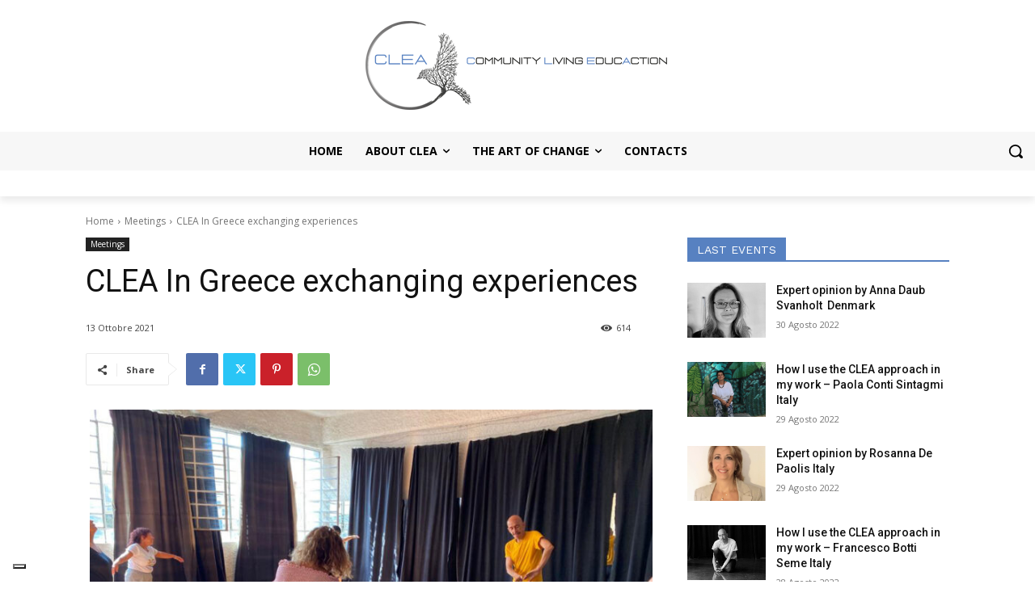

--- FILE ---
content_type: text/html; charset=utf-8
request_url: https://www.google.com/recaptcha/api2/anchor?ar=1&k=6LdFl7YaAAAAAHpaDCcmCGxXALURW9kgBe5OvKKG&co=aHR0cHM6Ly9jbGVhLWVkdWNhdGlvbi5jb206NDQz&hl=en&v=PoyoqOPhxBO7pBk68S4YbpHZ&size=invisible&anchor-ms=20000&execute-ms=30000&cb=edkj3i94twa1
body_size: 48975
content:
<!DOCTYPE HTML><html dir="ltr" lang="en"><head><meta http-equiv="Content-Type" content="text/html; charset=UTF-8">
<meta http-equiv="X-UA-Compatible" content="IE=edge">
<title>reCAPTCHA</title>
<style type="text/css">
/* cyrillic-ext */
@font-face {
  font-family: 'Roboto';
  font-style: normal;
  font-weight: 400;
  font-stretch: 100%;
  src: url(//fonts.gstatic.com/s/roboto/v48/KFO7CnqEu92Fr1ME7kSn66aGLdTylUAMa3GUBHMdazTgWw.woff2) format('woff2');
  unicode-range: U+0460-052F, U+1C80-1C8A, U+20B4, U+2DE0-2DFF, U+A640-A69F, U+FE2E-FE2F;
}
/* cyrillic */
@font-face {
  font-family: 'Roboto';
  font-style: normal;
  font-weight: 400;
  font-stretch: 100%;
  src: url(//fonts.gstatic.com/s/roboto/v48/KFO7CnqEu92Fr1ME7kSn66aGLdTylUAMa3iUBHMdazTgWw.woff2) format('woff2');
  unicode-range: U+0301, U+0400-045F, U+0490-0491, U+04B0-04B1, U+2116;
}
/* greek-ext */
@font-face {
  font-family: 'Roboto';
  font-style: normal;
  font-weight: 400;
  font-stretch: 100%;
  src: url(//fonts.gstatic.com/s/roboto/v48/KFO7CnqEu92Fr1ME7kSn66aGLdTylUAMa3CUBHMdazTgWw.woff2) format('woff2');
  unicode-range: U+1F00-1FFF;
}
/* greek */
@font-face {
  font-family: 'Roboto';
  font-style: normal;
  font-weight: 400;
  font-stretch: 100%;
  src: url(//fonts.gstatic.com/s/roboto/v48/KFO7CnqEu92Fr1ME7kSn66aGLdTylUAMa3-UBHMdazTgWw.woff2) format('woff2');
  unicode-range: U+0370-0377, U+037A-037F, U+0384-038A, U+038C, U+038E-03A1, U+03A3-03FF;
}
/* math */
@font-face {
  font-family: 'Roboto';
  font-style: normal;
  font-weight: 400;
  font-stretch: 100%;
  src: url(//fonts.gstatic.com/s/roboto/v48/KFO7CnqEu92Fr1ME7kSn66aGLdTylUAMawCUBHMdazTgWw.woff2) format('woff2');
  unicode-range: U+0302-0303, U+0305, U+0307-0308, U+0310, U+0312, U+0315, U+031A, U+0326-0327, U+032C, U+032F-0330, U+0332-0333, U+0338, U+033A, U+0346, U+034D, U+0391-03A1, U+03A3-03A9, U+03B1-03C9, U+03D1, U+03D5-03D6, U+03F0-03F1, U+03F4-03F5, U+2016-2017, U+2034-2038, U+203C, U+2040, U+2043, U+2047, U+2050, U+2057, U+205F, U+2070-2071, U+2074-208E, U+2090-209C, U+20D0-20DC, U+20E1, U+20E5-20EF, U+2100-2112, U+2114-2115, U+2117-2121, U+2123-214F, U+2190, U+2192, U+2194-21AE, U+21B0-21E5, U+21F1-21F2, U+21F4-2211, U+2213-2214, U+2216-22FF, U+2308-230B, U+2310, U+2319, U+231C-2321, U+2336-237A, U+237C, U+2395, U+239B-23B7, U+23D0, U+23DC-23E1, U+2474-2475, U+25AF, U+25B3, U+25B7, U+25BD, U+25C1, U+25CA, U+25CC, U+25FB, U+266D-266F, U+27C0-27FF, U+2900-2AFF, U+2B0E-2B11, U+2B30-2B4C, U+2BFE, U+3030, U+FF5B, U+FF5D, U+1D400-1D7FF, U+1EE00-1EEFF;
}
/* symbols */
@font-face {
  font-family: 'Roboto';
  font-style: normal;
  font-weight: 400;
  font-stretch: 100%;
  src: url(//fonts.gstatic.com/s/roboto/v48/KFO7CnqEu92Fr1ME7kSn66aGLdTylUAMaxKUBHMdazTgWw.woff2) format('woff2');
  unicode-range: U+0001-000C, U+000E-001F, U+007F-009F, U+20DD-20E0, U+20E2-20E4, U+2150-218F, U+2190, U+2192, U+2194-2199, U+21AF, U+21E6-21F0, U+21F3, U+2218-2219, U+2299, U+22C4-22C6, U+2300-243F, U+2440-244A, U+2460-24FF, U+25A0-27BF, U+2800-28FF, U+2921-2922, U+2981, U+29BF, U+29EB, U+2B00-2BFF, U+4DC0-4DFF, U+FFF9-FFFB, U+10140-1018E, U+10190-1019C, U+101A0, U+101D0-101FD, U+102E0-102FB, U+10E60-10E7E, U+1D2C0-1D2D3, U+1D2E0-1D37F, U+1F000-1F0FF, U+1F100-1F1AD, U+1F1E6-1F1FF, U+1F30D-1F30F, U+1F315, U+1F31C, U+1F31E, U+1F320-1F32C, U+1F336, U+1F378, U+1F37D, U+1F382, U+1F393-1F39F, U+1F3A7-1F3A8, U+1F3AC-1F3AF, U+1F3C2, U+1F3C4-1F3C6, U+1F3CA-1F3CE, U+1F3D4-1F3E0, U+1F3ED, U+1F3F1-1F3F3, U+1F3F5-1F3F7, U+1F408, U+1F415, U+1F41F, U+1F426, U+1F43F, U+1F441-1F442, U+1F444, U+1F446-1F449, U+1F44C-1F44E, U+1F453, U+1F46A, U+1F47D, U+1F4A3, U+1F4B0, U+1F4B3, U+1F4B9, U+1F4BB, U+1F4BF, U+1F4C8-1F4CB, U+1F4D6, U+1F4DA, U+1F4DF, U+1F4E3-1F4E6, U+1F4EA-1F4ED, U+1F4F7, U+1F4F9-1F4FB, U+1F4FD-1F4FE, U+1F503, U+1F507-1F50B, U+1F50D, U+1F512-1F513, U+1F53E-1F54A, U+1F54F-1F5FA, U+1F610, U+1F650-1F67F, U+1F687, U+1F68D, U+1F691, U+1F694, U+1F698, U+1F6AD, U+1F6B2, U+1F6B9-1F6BA, U+1F6BC, U+1F6C6-1F6CF, U+1F6D3-1F6D7, U+1F6E0-1F6EA, U+1F6F0-1F6F3, U+1F6F7-1F6FC, U+1F700-1F7FF, U+1F800-1F80B, U+1F810-1F847, U+1F850-1F859, U+1F860-1F887, U+1F890-1F8AD, U+1F8B0-1F8BB, U+1F8C0-1F8C1, U+1F900-1F90B, U+1F93B, U+1F946, U+1F984, U+1F996, U+1F9E9, U+1FA00-1FA6F, U+1FA70-1FA7C, U+1FA80-1FA89, U+1FA8F-1FAC6, U+1FACE-1FADC, U+1FADF-1FAE9, U+1FAF0-1FAF8, U+1FB00-1FBFF;
}
/* vietnamese */
@font-face {
  font-family: 'Roboto';
  font-style: normal;
  font-weight: 400;
  font-stretch: 100%;
  src: url(//fonts.gstatic.com/s/roboto/v48/KFO7CnqEu92Fr1ME7kSn66aGLdTylUAMa3OUBHMdazTgWw.woff2) format('woff2');
  unicode-range: U+0102-0103, U+0110-0111, U+0128-0129, U+0168-0169, U+01A0-01A1, U+01AF-01B0, U+0300-0301, U+0303-0304, U+0308-0309, U+0323, U+0329, U+1EA0-1EF9, U+20AB;
}
/* latin-ext */
@font-face {
  font-family: 'Roboto';
  font-style: normal;
  font-weight: 400;
  font-stretch: 100%;
  src: url(//fonts.gstatic.com/s/roboto/v48/KFO7CnqEu92Fr1ME7kSn66aGLdTylUAMa3KUBHMdazTgWw.woff2) format('woff2');
  unicode-range: U+0100-02BA, U+02BD-02C5, U+02C7-02CC, U+02CE-02D7, U+02DD-02FF, U+0304, U+0308, U+0329, U+1D00-1DBF, U+1E00-1E9F, U+1EF2-1EFF, U+2020, U+20A0-20AB, U+20AD-20C0, U+2113, U+2C60-2C7F, U+A720-A7FF;
}
/* latin */
@font-face {
  font-family: 'Roboto';
  font-style: normal;
  font-weight: 400;
  font-stretch: 100%;
  src: url(//fonts.gstatic.com/s/roboto/v48/KFO7CnqEu92Fr1ME7kSn66aGLdTylUAMa3yUBHMdazQ.woff2) format('woff2');
  unicode-range: U+0000-00FF, U+0131, U+0152-0153, U+02BB-02BC, U+02C6, U+02DA, U+02DC, U+0304, U+0308, U+0329, U+2000-206F, U+20AC, U+2122, U+2191, U+2193, U+2212, U+2215, U+FEFF, U+FFFD;
}
/* cyrillic-ext */
@font-face {
  font-family: 'Roboto';
  font-style: normal;
  font-weight: 500;
  font-stretch: 100%;
  src: url(//fonts.gstatic.com/s/roboto/v48/KFO7CnqEu92Fr1ME7kSn66aGLdTylUAMa3GUBHMdazTgWw.woff2) format('woff2');
  unicode-range: U+0460-052F, U+1C80-1C8A, U+20B4, U+2DE0-2DFF, U+A640-A69F, U+FE2E-FE2F;
}
/* cyrillic */
@font-face {
  font-family: 'Roboto';
  font-style: normal;
  font-weight: 500;
  font-stretch: 100%;
  src: url(//fonts.gstatic.com/s/roboto/v48/KFO7CnqEu92Fr1ME7kSn66aGLdTylUAMa3iUBHMdazTgWw.woff2) format('woff2');
  unicode-range: U+0301, U+0400-045F, U+0490-0491, U+04B0-04B1, U+2116;
}
/* greek-ext */
@font-face {
  font-family: 'Roboto';
  font-style: normal;
  font-weight: 500;
  font-stretch: 100%;
  src: url(//fonts.gstatic.com/s/roboto/v48/KFO7CnqEu92Fr1ME7kSn66aGLdTylUAMa3CUBHMdazTgWw.woff2) format('woff2');
  unicode-range: U+1F00-1FFF;
}
/* greek */
@font-face {
  font-family: 'Roboto';
  font-style: normal;
  font-weight: 500;
  font-stretch: 100%;
  src: url(//fonts.gstatic.com/s/roboto/v48/KFO7CnqEu92Fr1ME7kSn66aGLdTylUAMa3-UBHMdazTgWw.woff2) format('woff2');
  unicode-range: U+0370-0377, U+037A-037F, U+0384-038A, U+038C, U+038E-03A1, U+03A3-03FF;
}
/* math */
@font-face {
  font-family: 'Roboto';
  font-style: normal;
  font-weight: 500;
  font-stretch: 100%;
  src: url(//fonts.gstatic.com/s/roboto/v48/KFO7CnqEu92Fr1ME7kSn66aGLdTylUAMawCUBHMdazTgWw.woff2) format('woff2');
  unicode-range: U+0302-0303, U+0305, U+0307-0308, U+0310, U+0312, U+0315, U+031A, U+0326-0327, U+032C, U+032F-0330, U+0332-0333, U+0338, U+033A, U+0346, U+034D, U+0391-03A1, U+03A3-03A9, U+03B1-03C9, U+03D1, U+03D5-03D6, U+03F0-03F1, U+03F4-03F5, U+2016-2017, U+2034-2038, U+203C, U+2040, U+2043, U+2047, U+2050, U+2057, U+205F, U+2070-2071, U+2074-208E, U+2090-209C, U+20D0-20DC, U+20E1, U+20E5-20EF, U+2100-2112, U+2114-2115, U+2117-2121, U+2123-214F, U+2190, U+2192, U+2194-21AE, U+21B0-21E5, U+21F1-21F2, U+21F4-2211, U+2213-2214, U+2216-22FF, U+2308-230B, U+2310, U+2319, U+231C-2321, U+2336-237A, U+237C, U+2395, U+239B-23B7, U+23D0, U+23DC-23E1, U+2474-2475, U+25AF, U+25B3, U+25B7, U+25BD, U+25C1, U+25CA, U+25CC, U+25FB, U+266D-266F, U+27C0-27FF, U+2900-2AFF, U+2B0E-2B11, U+2B30-2B4C, U+2BFE, U+3030, U+FF5B, U+FF5D, U+1D400-1D7FF, U+1EE00-1EEFF;
}
/* symbols */
@font-face {
  font-family: 'Roboto';
  font-style: normal;
  font-weight: 500;
  font-stretch: 100%;
  src: url(//fonts.gstatic.com/s/roboto/v48/KFO7CnqEu92Fr1ME7kSn66aGLdTylUAMaxKUBHMdazTgWw.woff2) format('woff2');
  unicode-range: U+0001-000C, U+000E-001F, U+007F-009F, U+20DD-20E0, U+20E2-20E4, U+2150-218F, U+2190, U+2192, U+2194-2199, U+21AF, U+21E6-21F0, U+21F3, U+2218-2219, U+2299, U+22C4-22C6, U+2300-243F, U+2440-244A, U+2460-24FF, U+25A0-27BF, U+2800-28FF, U+2921-2922, U+2981, U+29BF, U+29EB, U+2B00-2BFF, U+4DC0-4DFF, U+FFF9-FFFB, U+10140-1018E, U+10190-1019C, U+101A0, U+101D0-101FD, U+102E0-102FB, U+10E60-10E7E, U+1D2C0-1D2D3, U+1D2E0-1D37F, U+1F000-1F0FF, U+1F100-1F1AD, U+1F1E6-1F1FF, U+1F30D-1F30F, U+1F315, U+1F31C, U+1F31E, U+1F320-1F32C, U+1F336, U+1F378, U+1F37D, U+1F382, U+1F393-1F39F, U+1F3A7-1F3A8, U+1F3AC-1F3AF, U+1F3C2, U+1F3C4-1F3C6, U+1F3CA-1F3CE, U+1F3D4-1F3E0, U+1F3ED, U+1F3F1-1F3F3, U+1F3F5-1F3F7, U+1F408, U+1F415, U+1F41F, U+1F426, U+1F43F, U+1F441-1F442, U+1F444, U+1F446-1F449, U+1F44C-1F44E, U+1F453, U+1F46A, U+1F47D, U+1F4A3, U+1F4B0, U+1F4B3, U+1F4B9, U+1F4BB, U+1F4BF, U+1F4C8-1F4CB, U+1F4D6, U+1F4DA, U+1F4DF, U+1F4E3-1F4E6, U+1F4EA-1F4ED, U+1F4F7, U+1F4F9-1F4FB, U+1F4FD-1F4FE, U+1F503, U+1F507-1F50B, U+1F50D, U+1F512-1F513, U+1F53E-1F54A, U+1F54F-1F5FA, U+1F610, U+1F650-1F67F, U+1F687, U+1F68D, U+1F691, U+1F694, U+1F698, U+1F6AD, U+1F6B2, U+1F6B9-1F6BA, U+1F6BC, U+1F6C6-1F6CF, U+1F6D3-1F6D7, U+1F6E0-1F6EA, U+1F6F0-1F6F3, U+1F6F7-1F6FC, U+1F700-1F7FF, U+1F800-1F80B, U+1F810-1F847, U+1F850-1F859, U+1F860-1F887, U+1F890-1F8AD, U+1F8B0-1F8BB, U+1F8C0-1F8C1, U+1F900-1F90B, U+1F93B, U+1F946, U+1F984, U+1F996, U+1F9E9, U+1FA00-1FA6F, U+1FA70-1FA7C, U+1FA80-1FA89, U+1FA8F-1FAC6, U+1FACE-1FADC, U+1FADF-1FAE9, U+1FAF0-1FAF8, U+1FB00-1FBFF;
}
/* vietnamese */
@font-face {
  font-family: 'Roboto';
  font-style: normal;
  font-weight: 500;
  font-stretch: 100%;
  src: url(//fonts.gstatic.com/s/roboto/v48/KFO7CnqEu92Fr1ME7kSn66aGLdTylUAMa3OUBHMdazTgWw.woff2) format('woff2');
  unicode-range: U+0102-0103, U+0110-0111, U+0128-0129, U+0168-0169, U+01A0-01A1, U+01AF-01B0, U+0300-0301, U+0303-0304, U+0308-0309, U+0323, U+0329, U+1EA0-1EF9, U+20AB;
}
/* latin-ext */
@font-face {
  font-family: 'Roboto';
  font-style: normal;
  font-weight: 500;
  font-stretch: 100%;
  src: url(//fonts.gstatic.com/s/roboto/v48/KFO7CnqEu92Fr1ME7kSn66aGLdTylUAMa3KUBHMdazTgWw.woff2) format('woff2');
  unicode-range: U+0100-02BA, U+02BD-02C5, U+02C7-02CC, U+02CE-02D7, U+02DD-02FF, U+0304, U+0308, U+0329, U+1D00-1DBF, U+1E00-1E9F, U+1EF2-1EFF, U+2020, U+20A0-20AB, U+20AD-20C0, U+2113, U+2C60-2C7F, U+A720-A7FF;
}
/* latin */
@font-face {
  font-family: 'Roboto';
  font-style: normal;
  font-weight: 500;
  font-stretch: 100%;
  src: url(//fonts.gstatic.com/s/roboto/v48/KFO7CnqEu92Fr1ME7kSn66aGLdTylUAMa3yUBHMdazQ.woff2) format('woff2');
  unicode-range: U+0000-00FF, U+0131, U+0152-0153, U+02BB-02BC, U+02C6, U+02DA, U+02DC, U+0304, U+0308, U+0329, U+2000-206F, U+20AC, U+2122, U+2191, U+2193, U+2212, U+2215, U+FEFF, U+FFFD;
}
/* cyrillic-ext */
@font-face {
  font-family: 'Roboto';
  font-style: normal;
  font-weight: 900;
  font-stretch: 100%;
  src: url(//fonts.gstatic.com/s/roboto/v48/KFO7CnqEu92Fr1ME7kSn66aGLdTylUAMa3GUBHMdazTgWw.woff2) format('woff2');
  unicode-range: U+0460-052F, U+1C80-1C8A, U+20B4, U+2DE0-2DFF, U+A640-A69F, U+FE2E-FE2F;
}
/* cyrillic */
@font-face {
  font-family: 'Roboto';
  font-style: normal;
  font-weight: 900;
  font-stretch: 100%;
  src: url(//fonts.gstatic.com/s/roboto/v48/KFO7CnqEu92Fr1ME7kSn66aGLdTylUAMa3iUBHMdazTgWw.woff2) format('woff2');
  unicode-range: U+0301, U+0400-045F, U+0490-0491, U+04B0-04B1, U+2116;
}
/* greek-ext */
@font-face {
  font-family: 'Roboto';
  font-style: normal;
  font-weight: 900;
  font-stretch: 100%;
  src: url(//fonts.gstatic.com/s/roboto/v48/KFO7CnqEu92Fr1ME7kSn66aGLdTylUAMa3CUBHMdazTgWw.woff2) format('woff2');
  unicode-range: U+1F00-1FFF;
}
/* greek */
@font-face {
  font-family: 'Roboto';
  font-style: normal;
  font-weight: 900;
  font-stretch: 100%;
  src: url(//fonts.gstatic.com/s/roboto/v48/KFO7CnqEu92Fr1ME7kSn66aGLdTylUAMa3-UBHMdazTgWw.woff2) format('woff2');
  unicode-range: U+0370-0377, U+037A-037F, U+0384-038A, U+038C, U+038E-03A1, U+03A3-03FF;
}
/* math */
@font-face {
  font-family: 'Roboto';
  font-style: normal;
  font-weight: 900;
  font-stretch: 100%;
  src: url(//fonts.gstatic.com/s/roboto/v48/KFO7CnqEu92Fr1ME7kSn66aGLdTylUAMawCUBHMdazTgWw.woff2) format('woff2');
  unicode-range: U+0302-0303, U+0305, U+0307-0308, U+0310, U+0312, U+0315, U+031A, U+0326-0327, U+032C, U+032F-0330, U+0332-0333, U+0338, U+033A, U+0346, U+034D, U+0391-03A1, U+03A3-03A9, U+03B1-03C9, U+03D1, U+03D5-03D6, U+03F0-03F1, U+03F4-03F5, U+2016-2017, U+2034-2038, U+203C, U+2040, U+2043, U+2047, U+2050, U+2057, U+205F, U+2070-2071, U+2074-208E, U+2090-209C, U+20D0-20DC, U+20E1, U+20E5-20EF, U+2100-2112, U+2114-2115, U+2117-2121, U+2123-214F, U+2190, U+2192, U+2194-21AE, U+21B0-21E5, U+21F1-21F2, U+21F4-2211, U+2213-2214, U+2216-22FF, U+2308-230B, U+2310, U+2319, U+231C-2321, U+2336-237A, U+237C, U+2395, U+239B-23B7, U+23D0, U+23DC-23E1, U+2474-2475, U+25AF, U+25B3, U+25B7, U+25BD, U+25C1, U+25CA, U+25CC, U+25FB, U+266D-266F, U+27C0-27FF, U+2900-2AFF, U+2B0E-2B11, U+2B30-2B4C, U+2BFE, U+3030, U+FF5B, U+FF5D, U+1D400-1D7FF, U+1EE00-1EEFF;
}
/* symbols */
@font-face {
  font-family: 'Roboto';
  font-style: normal;
  font-weight: 900;
  font-stretch: 100%;
  src: url(//fonts.gstatic.com/s/roboto/v48/KFO7CnqEu92Fr1ME7kSn66aGLdTylUAMaxKUBHMdazTgWw.woff2) format('woff2');
  unicode-range: U+0001-000C, U+000E-001F, U+007F-009F, U+20DD-20E0, U+20E2-20E4, U+2150-218F, U+2190, U+2192, U+2194-2199, U+21AF, U+21E6-21F0, U+21F3, U+2218-2219, U+2299, U+22C4-22C6, U+2300-243F, U+2440-244A, U+2460-24FF, U+25A0-27BF, U+2800-28FF, U+2921-2922, U+2981, U+29BF, U+29EB, U+2B00-2BFF, U+4DC0-4DFF, U+FFF9-FFFB, U+10140-1018E, U+10190-1019C, U+101A0, U+101D0-101FD, U+102E0-102FB, U+10E60-10E7E, U+1D2C0-1D2D3, U+1D2E0-1D37F, U+1F000-1F0FF, U+1F100-1F1AD, U+1F1E6-1F1FF, U+1F30D-1F30F, U+1F315, U+1F31C, U+1F31E, U+1F320-1F32C, U+1F336, U+1F378, U+1F37D, U+1F382, U+1F393-1F39F, U+1F3A7-1F3A8, U+1F3AC-1F3AF, U+1F3C2, U+1F3C4-1F3C6, U+1F3CA-1F3CE, U+1F3D4-1F3E0, U+1F3ED, U+1F3F1-1F3F3, U+1F3F5-1F3F7, U+1F408, U+1F415, U+1F41F, U+1F426, U+1F43F, U+1F441-1F442, U+1F444, U+1F446-1F449, U+1F44C-1F44E, U+1F453, U+1F46A, U+1F47D, U+1F4A3, U+1F4B0, U+1F4B3, U+1F4B9, U+1F4BB, U+1F4BF, U+1F4C8-1F4CB, U+1F4D6, U+1F4DA, U+1F4DF, U+1F4E3-1F4E6, U+1F4EA-1F4ED, U+1F4F7, U+1F4F9-1F4FB, U+1F4FD-1F4FE, U+1F503, U+1F507-1F50B, U+1F50D, U+1F512-1F513, U+1F53E-1F54A, U+1F54F-1F5FA, U+1F610, U+1F650-1F67F, U+1F687, U+1F68D, U+1F691, U+1F694, U+1F698, U+1F6AD, U+1F6B2, U+1F6B9-1F6BA, U+1F6BC, U+1F6C6-1F6CF, U+1F6D3-1F6D7, U+1F6E0-1F6EA, U+1F6F0-1F6F3, U+1F6F7-1F6FC, U+1F700-1F7FF, U+1F800-1F80B, U+1F810-1F847, U+1F850-1F859, U+1F860-1F887, U+1F890-1F8AD, U+1F8B0-1F8BB, U+1F8C0-1F8C1, U+1F900-1F90B, U+1F93B, U+1F946, U+1F984, U+1F996, U+1F9E9, U+1FA00-1FA6F, U+1FA70-1FA7C, U+1FA80-1FA89, U+1FA8F-1FAC6, U+1FACE-1FADC, U+1FADF-1FAE9, U+1FAF0-1FAF8, U+1FB00-1FBFF;
}
/* vietnamese */
@font-face {
  font-family: 'Roboto';
  font-style: normal;
  font-weight: 900;
  font-stretch: 100%;
  src: url(//fonts.gstatic.com/s/roboto/v48/KFO7CnqEu92Fr1ME7kSn66aGLdTylUAMa3OUBHMdazTgWw.woff2) format('woff2');
  unicode-range: U+0102-0103, U+0110-0111, U+0128-0129, U+0168-0169, U+01A0-01A1, U+01AF-01B0, U+0300-0301, U+0303-0304, U+0308-0309, U+0323, U+0329, U+1EA0-1EF9, U+20AB;
}
/* latin-ext */
@font-face {
  font-family: 'Roboto';
  font-style: normal;
  font-weight: 900;
  font-stretch: 100%;
  src: url(//fonts.gstatic.com/s/roboto/v48/KFO7CnqEu92Fr1ME7kSn66aGLdTylUAMa3KUBHMdazTgWw.woff2) format('woff2');
  unicode-range: U+0100-02BA, U+02BD-02C5, U+02C7-02CC, U+02CE-02D7, U+02DD-02FF, U+0304, U+0308, U+0329, U+1D00-1DBF, U+1E00-1E9F, U+1EF2-1EFF, U+2020, U+20A0-20AB, U+20AD-20C0, U+2113, U+2C60-2C7F, U+A720-A7FF;
}
/* latin */
@font-face {
  font-family: 'Roboto';
  font-style: normal;
  font-weight: 900;
  font-stretch: 100%;
  src: url(//fonts.gstatic.com/s/roboto/v48/KFO7CnqEu92Fr1ME7kSn66aGLdTylUAMa3yUBHMdazQ.woff2) format('woff2');
  unicode-range: U+0000-00FF, U+0131, U+0152-0153, U+02BB-02BC, U+02C6, U+02DA, U+02DC, U+0304, U+0308, U+0329, U+2000-206F, U+20AC, U+2122, U+2191, U+2193, U+2212, U+2215, U+FEFF, U+FFFD;
}

</style>
<link rel="stylesheet" type="text/css" href="https://www.gstatic.com/recaptcha/releases/PoyoqOPhxBO7pBk68S4YbpHZ/styles__ltr.css">
<script nonce="KGLXrcu8--MgTJrA_iD2Tg" type="text/javascript">window['__recaptcha_api'] = 'https://www.google.com/recaptcha/api2/';</script>
<script type="text/javascript" src="https://www.gstatic.com/recaptcha/releases/PoyoqOPhxBO7pBk68S4YbpHZ/recaptcha__en.js" nonce="KGLXrcu8--MgTJrA_iD2Tg">
      
    </script></head>
<body><div id="rc-anchor-alert" class="rc-anchor-alert"></div>
<input type="hidden" id="recaptcha-token" value="[base64]">
<script type="text/javascript" nonce="KGLXrcu8--MgTJrA_iD2Tg">
      recaptcha.anchor.Main.init("[\x22ainput\x22,[\x22bgdata\x22,\x22\x22,\[base64]/[base64]/[base64]/KE4oMTI0LHYsdi5HKSxMWihsLHYpKTpOKDEyNCx2LGwpLFYpLHYpLFQpKSxGKDE3MSx2KX0scjc9ZnVuY3Rpb24obCl7cmV0dXJuIGx9LEM9ZnVuY3Rpb24obCxWLHYpe04odixsLFYpLFZbYWtdPTI3OTZ9LG49ZnVuY3Rpb24obCxWKXtWLlg9KChWLlg/[base64]/[base64]/[base64]/[base64]/[base64]/[base64]/[base64]/[base64]/[base64]/[base64]/[base64]\\u003d\x22,\[base64]\\u003d\x22,\x22IEnCpcO1ZwzDuTwWwrzCnsKBwrE6w6bDicKUeMOnYHzDjXXCnMOxw4/[base64]/ClUXDuAPDqcK7w5kXwpw5bVVmwrZnK8KBwoIiaVHCsBnCqnpmw4Fywol7Gm7DuQDDrMKiwrR4I8O/wqHCpMOpSQwdw4leVAMyw6YUJMKCw5x4wp5qwr4DSsKIEMKuwqBvaC5XBFTCliJgHlPDqMKQL8KpIcOHNMKMG2Aow4IDeAHDuGzCgcOowqDDlsOMwoBzIlvDvMO+NljDtghYNVB8JsKJEcK+YMK/[base64]/CnU4yayJ8DxfDmMOqw6jDh8KSw7pKbMOZb3F9wp/DthFww73DlcK7GRXDkMKqwoIlCkPCpRd/w6gmwqbCmEo+Q8OdfkxMw7QcBMK6wq8Ywo1nS8OAf8OMw75nAwPDjkPCucKzE8KYGMKyCMKFw5vCrcKSwoAww6DDiV4Hw7vDtgvCuWNnw7EfCsK/Hi/[base64]/CvcKBAETDhsK+w5XDmsO2wp7CscKLwotywpd/w4PDuHx7wpHDm1wVw7zDicKuwpFZw5nCgRIjwqrCm13CisKUwoAyw4gYV8OEKTNuwpfDvw3CrlLDsUHDsXPCtcKfIGdywrcKw7PClwXCmsOVw78SwpxJGsO/[base64]/DngdJX8KZwrrDrsK3w6zDuMKpw7fDoxfCh07CuMKUwo3CgsKPw5XClwDDisKYHsKqQFbDkcOYwonDtMOrw5/[base64]/ClcO+ITpGB3nCgG9QwoDCplFkw4jCkXzCoHt6w7UKIF/Cu8O6woAewqHDt0lfWMK8G8K/KMKORzVzKcKHW8Oow65LeyjDgVbCpcOaXWxgPjlowqs1HMK0w6BLw7vCiUxpw4zDkHzDrMKNw4DCvDXDpCXDuy9hwrbDhhoXacOnCXfCjhLDn8Kmw4AQRRd+w6E5HcOjSsOCL1QDKRfCsnnCmcKaJ8OuIMObeF/CkMOyRcORaEzCsw3CncOQD8OKwqfCqhsuTz0fwrnDicK4w6rCt8OMw4TCscOhfHQww73CuSLDjcO+wqQpWH/[base64]/[base64]/CqsOkw5tqEsK6AMOZQcOKw7dzw55qw5lzw7rCqQAxw5HCjcKow51/L8KrAC/CjcKSeRzCoHHDu8OYwrTDiQAuw67CssO7QsOcccOywrQAfV9ow7HDscOVwpY7emHDtMKhwqvDil5gw7bDgcOtdnnDlsOhJR/Cm8O0EBfCnVk5wrjCmhnDq0B+w5pIV8KOEEVUwrvCisKjw5/DnsKsw4fDkyRSO8KKw7nCp8K9Hm5Cw7TDg0xuwprDumVAw73DnMOyN07DqEfCscK9F2xgw47CnsONw7YBwobCtMOswohIw4LCjsKpJ3tJTyl0EMKJw57DhUUew5YhHA3DrMOfIMOXJsOkGyU5wp3CkzN/wq7CkxXDocOow5UZPsO9wq5XNMKjK8Kzw6YNwoTDqsKzWQvCqsKsw6/[base64]/HsKWw6fCtyVuNFfCl8KmBUfCtcKvwp8rw5TCiirCjVDCknbCkG/[base64]/wrthw71DwoTDr8KtwpbCsMOhGsKjw5nDscOUwpAPNQXClMKIwq7CqcOYHDvDscO7w4fCg8KsOxbCvhcMwpoMOsKuw6PCgilFw4p4U8ObcHoHHE15wrLDtmkBJsOXYMKxHE4HDnxDF8Kbw4zCpMKPLMKtNxo2GTvDv380eg/[base64]/DvBVOZsK3w5t0wrnDtMKGw6XDklUyw6HClcKSwppywrRSCsOew5vCisKKYcOIMsKJw73Cu8KWw7cEwoXCrcKFwox5WcKPOsKjdMOnwqnCmgTCpMKMDxjDkwzCsg0nw5/ClMKmFcKgwqgYwoU6JH0cwpYANsKdw4AzFmkxwpctwrrDjxrDj8KsF0Q+w7TCqyhCIcO0w6XDlsOFwqDCplzDj8KCBhRlwrXDj0RgJMKwwqZDworCscOYwrt4w6FDwrbCg2kcQBvClMOyAC5Ww4nDusKvBzhmwrPCrkrCjhgMFCvCrmh4fUnCpW/CjGR1AGLDjcK+w5DClUnCoHc/WMOhw4UnUcKFw5MJw4TCuMO8HgFBwo7CkFzCjBDDmTfCoVoVEsOjEMOAw6g/w4rDvE0pwqbCpMOTw6jDqzPCsS9AFTzCo8OSw7gtFkVELcKGw73DmjrDlhx+fgvDkMOfw53ClsO/[base64]/[base64]/[base64]/DpAzCisOSw7zCsnNbBcOEw4HDgygJSizDmmo2w7U9FcOTw5pMX0PDhMKhVCERw4NlNcOuw5jDkMKkHsKzScK3w4vDvsKuUSxIwrhCTcKQa8Ouw7fDvl7CjMOLw7LCnSIUV8OiKAnCoRgnwqdralFQwrvCv09Yw7/CpcO6w5QadsKHwozDoMKTM8ONwr/Dt8OXwrHCjS/DqF1KQhfCtsKlBWZewpXDi8Kswppkw4jDlMOqwqrCqUVwQj0Jwog0wp7Dnysnw5Ubw5YLw7TDqsOnUsKbecOKwpLCtsOHwrnCo2VAw4/CjsOUQhEmMcKjCDLDtTvCpX3CiMKSfMKaw7XDr8O6W3nCtMKHw4x+KcKZw67Cj2nCnsKVaG/[base64]/[base64]/DicOCw7lkwpQ1wqA/w63CvCJFIsKzQMKdw710woU/CcO1bTE2BVTCl2rDgMOgwqDDqVdYw43CqlvDosKaBG3Cq8O0bsOXw58YJWvCpmQTZmPDscKBR8OJwo4BwrNsLQ9Uw7XCu8KAHMKnw5kGwrXCicOnWcOeW38nw6h7M8OVwqbCgE3Ct8O+TcObD1fDuHovOcO1wpoMw5PDtcOfDXZ6JTxnwrhnwpICAsKyw50/wonDlV1/wrnCiQB8wpPDnRZKE8K+w7DDkcK8wrzCpjBMWHrDnMOqDTITIMOkOiTDkV3ChsOOTEbChigHB1rDujrCjMO+wp/[base64]/Dl8OJw5NOwpvDiMOHw61hwpMIw7tsw6crCcK3BMOePH7DscKnKFMNecK6wpYsw6rDkHbCiBxqw4fCjMOuwrRFLcKnbVnDkcO3K8O+Xi7CtnTCvMKXFQI0AzTDvcOdXlPCssOnwqLDkTbCgEbDlcK7wp4zGTM/[base64]/Z8KSw5LDtlclQmTCl8KKwr1ywrhIfjrCgg8/BQ5sw4FvPAJGw5I7w5/DjsONwrp0ScKjwp5uBW96fmnDksKDF8OMWMOoQyZnwqVpJ8KJHHR8wqhSw64hw63DrcO4woItVi3Dj8Kiw6XCjgtxK3NhMsOUBkPCo8Kywp1iIcKAXX5OSMKlUsObw50aPHpzdMOdRkrDni/CqsKqw6PCn8OeesODw4FTw4rDpsKSRzjDrsO5KcO8WiIPdcOZODLCtDYYwqrCvADCiSHCkxnDmGXDq3INw77DhyrDnMKkMDkRdcKlwqIVwqB/[base64]/DvllrFSzCgT5FfTpSw7x7YDPDjcK2DF3CsH1qwoI/KzYAw47DvMOUw5vCk8OZwo1Vw5jCjTZmwprDksKkw4DClMODGxVyMsOVbHrCscKQOsOpFm3Csmo3wqXClcOTw4PDlcKlw5IJYMOiPifDucOvw6R2w47DuxjCqcKcYcO4fMObQcK/AnUPw7IVHMO9ETLDtsKfUGHDrGbDlm0pY8OTwqs/[base64]/[base64]/Dt3V4IBLDnx4Ww6hlwoQEWMKfwoTCp8Kzwrsfw67CvQElw67Cm8KBwrTDizMAwopwwrFrN8Kdw4jCsQzCgXzChcOhVcOJw5vDqcO4VcOmw7bDmcKnwq8kw7AScXbDrsOeTxhMw5PCosOjwo/DlcKKwqFVwrTDk8OywqMKw7nCmMKywrjChcOBWzslEADDq8K8E8KSWTLDjjs1OnfCsRhOw7PClijDi8OqwrAkwro5XEZDX8O7w5RrJ2dXw67ChG8hw5zDocO/cCdRwq4jw4/DlsKHBcOow6vDqzxYw5nDkMORNF/CtMKzw4DChTwtNXZPwoNrAsOJCQTChiXCs8KTccKyXsOAwoTDpFLCg8KjcMOSwqDDr8KzCMO+wr9Sw5zDtBJpUsKow7FMOzHCnGTDjcKJwqXDocOhw75mwrzCnllvHsOfw7J5w794w6kpwq/DvMKqO8K3w4bDr8O4ZjkuEiTCoFVFEMORwphUcDYQIG3CtwbDsMK2wqFxI8KPwqkZfMODwoXDhsOaZsO3w6piw5gtwoXDtl/[base64]/w7dOw4pdesOswoFweArDhcOSLMKLwq8mwovCpFfCoMKhw5DDpADCj8KKcjEZw4XDgDMpXxt1ekxMfBgHw4vDkXkoD8OBacOuEjo9dMOHw6/DiVAXdW/[base64]/Cj8KgCsKFw4zDt1JjwofCvMKsw41WZjPCtMOXU8KvwrTCgHbCsQUdwpczwoUMw7Q8Lj3DkCYBwpjCgMOSdsKEPjPChsKqwq1qwq7DuQ8YwqpWGFXDpVnCpWVSw5oFw6t1w5laaXTClMK+w6wkTRNgDGkWYRhNQsOSWyxQw5xOw5/[base64]/CrcKJawHCmMO4wo3DgsOPM3cZKVgow6gPwph7w5ENwrJoEGvCpGrDixvCsDopT8O3Tg4FwqMTwofDqw7CocOWwpRGQ8OkVGbDnETCgcKYDw/CsEfCt0ErVMOTWmQHRk/DjcOIw4EWw7Eqd8Otw4HCum3Dg8OWw6QjwqTCvlbDpRUzQDnCpHQ0fcKNNMKQJcOlb8O6KMKAb3TCp8O7OcOIw5DCj8KZIsKbwqRkIEzClUnDox7Cj8O8w5lfAU/CvBPDnwVowokGw5V/wrACTC9fw6oWasOlw79lwoZKAkHDiMOKw57DlcOdwp1BfSTDqU9pJcOSGcOsw6ssw6nDssOLNcKCw4LDkUfCojXDuWrDp1DDssK/IkHDryx1FkbCkMOKwprDncK4w7zClsKGw5jDj0RAZzhXwpjDsRZoRnQaClg2WMOlwpXCigRXwojDgCxiw4BaSMKbFcO1wq/DpsKjWALCv8KcDFgcwo3DvMOhZAlHw6pBdcOJwrPDssOIwrkww5whw4LCgcKPEcOAPEQ6A8OvwqInwonCrMKAYsOawqbDqGrDg8KZacO7aMKUw7Asw5vDqhFyw5DDjsOKwo3Dj1/[base64]/SRIFw5HCjwvCgSYqbX/Dl1TDnMKdw63CgMKVw4XCn2A2wpzDhkLCssK6w7DDpFN/w5l+PMOuw6TCgWoQwr/Dj8OZw5JNwqDCvUbDrmjCq1/DgcObwpHDhxTDocKiRMO9Yw3DlcO9bMKXFFhYcsKzZMOFw4zDnsKOdMKBwqXDnMKkW8OYw4Z4w4/DicKvw615J1HCjcO6w7toRsOEe0vDt8OkFz/CoBIgbMO/GELDmRYLV8OyOcK7ZsKXfzU6VBEZwrrDgF8Gwo0MLcO7w5PCrsOWw61Mw5B4wpzCtcOteMOFw59jdl/[base64]/[base64]/EcKzMVfDhMOdw7Mswr/ClcOARw7DhsKSw4ccw4JxwpvDmiF3RcKZOGg1HX/[base64]/CkMKLdEFxw7/CrMKFSGRGdMKCEELDpMKOe0XDusO9w5B8IUkHTcOpIcOLTw4yaQXDhXbDhwwow6nDtsK5woUfXS3Cv3Z5BMK0w7XCsS/DvE7Ch8KEU8KBwrcYLsO4Elpuw48xLcO+MDFEwrHDmmoqTTxYw6rCvmkgwoFlw5off2wDa8Kkw6Ynw64xW8Opw5JCBsKfXcKuaFrDr8OBQhJNw6TCi8OwcBsgIDzDrsKww7dLFC4Rwo8Ww6zDosKJccOiw4MVw5TDhX/DrMKpw5jDhcOQRsOLdMKsw5nDmMKNTcK9LsKOwozDgDLDgELCr05fOAHDnMOyw7PDuw/[base64]/CvcKBw4HCjcOwwpl1w5PDi8KZdCZmw5DCmcK/w68yVsKPSiYHw5w0Y2nDqMOmw4tCesOGcyVdw5fChGxvdnEnI8O9wp3Dh2Nsw5suVcK1KMOWwpPDo2fDkQvCgsOZCcK2ShXDpMKWwpnCvRQ/wqoIw4MnBMKQwpowZB/ClnICaWBpQsOcw6bCjjdxD2oBw7LDs8KIWMOVwoLDkCXDlEjCs8OJwqAEbxlyw4EGJMKCH8Ocw7jDqHkoWcKSwpNVRcO9wrfCpDPCu3fDgXQld8OWw6s/wpAdwp50cR3CmsK3Vl8BH8KbXk4QwrgRNkrCksKywp00RcOtwpATwqvDhsKsw4YZw7HChzDCkcOpwp88w4/[base64]/DkcKIDcOIMcO0f8OLw7vCk8KrPMKvwr3CpMOLfsOgw7HDhMOaCxHDpxDDiUjDpBVgcyMKwqrDrQXDvsOnw6jCrsOnwoxXMsKBwpNmETp9wqZuwp52wr3DgFY2wrDClgstNcOiwprDt8KZMlTCqMOgc8O0JMK9aw8ucTTCjMKbbMKHwphzw4XCiCUswq81w4/[base64]/[base64]/[base64]/[base64]/[base64]/w6HCuhDCjTIXw74lDUfDhcKpw7jDnMO+TEnCnRTDpMKZwrvDmCpnBsKBwrlJwoPDmXnDtcOWwpQcwopsRX/[base64]/[base64]/CoyV0w7Ezw4Q9AcKww6/ChyE6wowsOTpUw7MbB8ORCCnDuzwJw7kzw5bCsHJ1aSVawotZL8OeA1hGL8KMe8KKNnVTw4vDkMKbwqxcckPCiD/[base64]/DqyzCliRqAXJcXcOkw4TDrzJkSMOOw6F1wpvDrsKZw5hYwqNkOcKWW8KSBzjCrMKww7VdBcKuw6ZKwrLCgTLDrsOaLTDCkVYkTSXCosOAasK/wppNw7bDi8KAw63DgsKHQMOfwrxPw6DCmDzCqMOEw5PDu8KbwqhPwqx2T0hiwpgGKcOuKsOfwqQWw5HCu8Onw5M4BxbCsMOVw4jCiTbDucKpR8OGw7bDjsOVw6/Dm8K1w5DDvB8zHmoTKsOwaTbDhC7DjloPA28QS8OAw7XDj8KhYcKSw6ksK8K9MMK6w7oDwooPJsKhw60LwozChHksQ1MCwqLClVzDkcKsNlDCisOzwrcNwrLDtCTDrTtiw5QRIsOIwqM5wo5lNXPCm8KHw4sFwoDDoynDmXxSMn/[base64]/[base64]/CkA/CmxHCuSA8wrRNw7fDpMOfwrfCnsKtwqDDp2vCi8O4IHfCp8OyfcKUwogmDcKRacO1w5Jyw6w4DBbDixDDgkond8KLA2fCgDDDik4baS5Qw79Hw6JJwoEdw5/Csm/[base64]/wqjDisOPdcK2w7DClld9A8KQGQ/Dj1DDoB09w6gqCMOAX8Ovw77ChRjCnQg/[base64]/ChsOISijCtsKuGxDCnsK9wq/CnFvDuwLDscKXwoNEwrzClsOIKyPDvx/CrGLDrsOcwo/DtB3DgkMJwrk6DMK6fcOtw6LCvxnCvxvCpxbDlB9XJAoUwqs2w5TCgiESeMOta8O/w4RXYRMKwrMXWHvDgBfDl8O8w4jDqMKRwoAkwo9yw5RzVsOtwq4nwojDkMKSw58jw5/CqMKXVMOTbcOjAcKwOiw+wrEaw7ViNsORwpkQZQXDm8KeYMKeewPCs8OjwpDClhHCs8K1w5gQwpU6wpc7w5jCuTA1C8KPSmp0KMK/w7pRPxYCwpzCnk7CkjtVw4zDiUjDrGHCpmZzw4cWwqnDlWZMB0DDklTCnsKrw5J+w71uP8K6w67ChCLDs8OZw5xAw7nCksK4w7bCtD/DocKgw6AZTMK1Ng3CqMOTw6V7MWVzw7pYfcO9wqXDu3TCtMONwoDCiUnCncKneg3Dtn7DpzDCtRBJMcKUYMKpe8KzTcKEwoNUEcOrC1c9wqZSLsOdw5HDgi9fLDpSKmosw5LDlsKLw5AILMOBOBk5czxaIcKDL24BIxlgVhJrwoltSMONw6EGwp/[base64]/ClsKBIA7CmgjDgCTCvT7Du0zDgT0HwrvCtMOQa8K+w4s+wo1lwrnCosKQDHhWKzZ0wpzDjMKzw6ABwojDpVTCkAAwCUfCh8KtBzXDkcKoK0XDnsKaR2vDvzXDicOJEX7CkAfDtcOhwrpxa8OzAV9/wqZSwpbCh8KBw6FJBiQYw6HDo8KOD8OgwrjDscO4w4tXwrMlMzVgZhrCncO5V2DCnMO/[base64]/DqU3Cs8KewqHCksKww71TBMKqTcKHwo/DtMK6w5VKw4HDqjjCkcK7w6UCcTxpOBdUwpHCs8KhNsObAcKkEwrCrxrDt8KGw4YDwrksL8OUCDBPw5vDl8KJGVQZby/CscOIMyLCgl1XT8OVNMK4Uh0IwoXDicOEwpfDpA4kXsOYw63CnsKUwqUiw4t2w4dTwrXDjcOSdMOgOsKrw50SwoA+LcKcLSwIw6rCrxs4w4XCtnY3wqDDjRTCvEgIw6zCjMOJwoZ/[base64]/[base64]/DhsKPw4/Co8OkKXzCjsKqMXvDiMKjMXfDvQxbwoXCq1AWwp/DnQ9sfTzDhMO8VFQGVC5lwqHDnE1VLQ42w4JtacO5wrgSVsKtwoIHw5ImX8KbwoPDsH0jwrXDgUTCvcOeUEnDoMKFeMOoBcK/w5/Dl8OOAjkIw7rDri5oF8KrwoESZh3Dow8Zw6NuM35mw7jCg018woHDm8Ocf8Kewr/CngzDmHkEw6TDpH8ufz51J3PDsnhVD8OaXC/[base64]/Dq3pucMKvVMOlMBHCucOjw4BUCmDDkhsrA8Kzwr/DmMKTJcOcKMOBPcKbw4PCmmXDljnDrMKoT8KHwoIiwp7DhiNHcEDDuRbCgVFddgliwqXDnH3CisOcAwHCkMKdesKTfsKyT17DlsK8wpDDuMO1FjDDmj/Dq38awp7CusKBw6TDgcOgwpNxRwDCp8KXwp5IHcOnw4zDngvDkcOGwpvDvkZpUcO3woElFsKXwo/[base64]/[base64]/Co2fDk0rCgcKXworCgCEywrBtK8KxIMKiBcK4HcOmXTLCnMOhwosjcAPDhx5Ew53CuDNswq1GYidjw74wwoRJw7HCnMKxOMKrTm4ww7Q5HcK/wrHChMO9RUzCsW8+w5k/w53DlcOQG1TDocOickTDiMKHwqTCosOFw5nCrsKebMOaAGHDvcKrCsKVwoQwbB/Dt8OOwos4RcK0wofChz0HWcOmQsKVwpfCl8K/IQnCvMKyIsKEw67DrQnCkDzDkMOQFxg1wqTDr8O0YSIPw5l4wq8/T8OXwp1GFMKhwoTDtCvCqyURPcKsw4zCgyBhw6HCjT1HwpVKwqocw60leETDsEbDg0jDhMKUVsOnCcKUw7nCucKXwrk6w5jDp8KYLcO3w4lMw6kMQSoTLRohwpfCmMKMGw/DnsKsTsKIL8KxHyHCg8K/[base64]/DkcKRCXTCkMK2OMKQwpEPC0okLsO9w4g8BcOvwozCpQDDg8KNACjDvnDDhsKwN8Knw6TDgMK2w40Sw6kmw7Imw74twp/DiXlpw7fDjsKfZzhJw54zw55+w5U2wpAFAcO6w6XCpBp/RcKUAsOJwpLCkMKdJ1DCpV3Cg8KZA8OeJAXCo8OHwprCqcO8SyfCqFoEwpBsw4XCvmYPwrA+HlzDjcKvAcKJwp/DkidwwqB4CmfCuAbCg1AOHsO9cBXDtCTClxXDi8KcYsK/SEfDkcO6GAsUMMKvWFLDrsKsFMOnS8OOwqxDLCnDjsKFHMOuOcO+wqbDmcKHwp/DuEvCkVk9HsKzeX/DksK5wq4swqDCrsKew6PClzYDwpcOwpLCu2TDtCRMRSZDDcOIw7fDqsOnC8KhWMOyG8OUcX98TwA0CcKvwro2HRzDiMO9wq3CpCF4w5nCpEoQD8K9Ri3DtMKjw4/[base64]/CplrDohDDicOyfsOcZGjDhRUKEMOQHyRAw4HDsMORCx7Di8K8w7ZsYDbDisKdw7rCnMO6w4wDHFLDjBLClsKvYSdoJMKABcO+w5fDtcKrGAV+wqYHw7/Dm8O+fcKOAcK+wqQTCw3DqztIdsKawpIJwr/CrsOGEcKjwqrDqX9aBErCn8Ocw5bCj2DDucOFdMKbGsOFYGrDrsK0wovCjMORwrrCscO6DCrDvCE4woMrbcKkDsOlT1vDnis6Wy0JwqvDi1IOTzw/fcKpX8KNwqYkwqxjYMKqJzjDkkbDmcKOT1bDhAtnHsKlwovCo23DosKuw4Z/fDfDlsO3w4DDlmEpw7XDknrCg8Otw4LCtA7DonjDpMKfw7lXCcOmDsKXw4M8X27ClBQzSMOiw6krwonDhVPDrW/[base64]/CtsKowo/Cp8K5bl7DssKUw7I5CcOcwonDs2YnwpE0EwdmwrBnw7PDpsOPdXIdw7ZEwqvDmMKKMcOdw6Inw6d/C8KVwpszw4fDlx5fPh9lwoUxw6DDuMK8wrXCimxww7dGw4fDvlDDr8OhwoACYsOpCjTCqjcINl/CscOLLMKBw7dlUEbCkgcYeMOEw6/ChMKjw4nCqMOdwo3CkcOoeVbDpsOQLsKgwpLDlABnIcKDw4LCkcKtw7jCumfClMK2IjhfO8OjUcK+CH9Rf8OnLDfCjMK4FFQdw6UaY0p5wqPCgMOJw5/DtMOFTyhawo0KwrUNw7/DnS0NwoEDwrnClMOkRMKxwo/Cr1LChcKnETsQd8K3w53DmnI6NnzDqUHDrHhVwrXDnMOCbBbDoEU7U8O3w73DumnDlcKBwrxpwoVWdF8vJk5ww7/[base64]/DhBXCgMOjwqDDvSg6w7N4McOUw4LDrMOrwr7DgltWw7Eaw6HCmcKXAzRYwq/DuMOLwpDCggnCjcOeOBt/wqZ7SCEXwoPDoBcbw7x2w60HQMKnLwciwphadsOCw5YVccO3wrDCqsKHwowcwobDksOQfsKcwonDi8OqOsKRV8KqwodLwqnDrQMSDVPCihcuJhvDj8K/wqvDmsOKwp7DgMOCwpjCknRgw6HCmMKkw7jDqB1wLsOfYzkLXDPDmjHDgEHCtMK9SsO9bhsKBsOsw4ZJCMK6I8O2wpIxGsKWwq/DoMKUwqZkbWg4WlQswo7DqioOH8KaXlbDkMKCYXLDkzPCtMOsw6MHw5fDp8O/w68sUMKKw7stwovCu2jCgsOBwolRRcOqfhDDqMOHSglDwpoWT3HDisOIw63DrMOQw7UxcMKZYHhww7RSwq1ywoHCkUc/MsKjw6LDvsOEwrvCgMK/w5HCtgkSw7jCnMO9w7d2EsKLw5Vew5bDoFnCqMK9wpHCoiRsw7d5wonDoQbCqsKgw7tGZMO7w6DDiMOBMSnCsTN5wqnCgj5VVcO6wrQXG0/[base64]/DjMOewqEbaitIwrgAwo97eMKXQ3LDgsOMwpXCj1p+BMOVw7YDwq8TZ8ONe8Odwq5tTmAEGsKjwp/[base64]/CjRVjZcK/[base64]/[base64]/CpDnDsw3DqXrCoBFMTMK2dcKNB8OIBmTDrcObwp97w7TDq8KGwo/CtsO4wrvCgsOLwobCo8Ksw7g4MkhxYC7CgsK2GzhGwos5wr03woHClEzCvsOzEiDDsi7ChQ7CiWp7QBPDujQLTisSwroPw5o0NnHDocOcwqvDuMO4PUxqw6B8Z8K3woU0w4R7T8KawoXCtx4Dwp5UwoTDt3JIw6l/[base64]/PH9vHxzDtsOjbWwqwp/CtErCpAXCs8OUQcOhw5B9woJvwqcOw7LCrH7Cqyl1QRgeSFXChwnCujXDoz5mNcKewrAhw6vCiQHCksKtwofCsMKHJhHCisK7wpEew7DCgcK5wrkmT8K1e8KrwoLCgcOxw4lrw5E7fMOowrDCgcOdBMK/[base64]/EMKOwoQATsK0wqdvBcKGDsOXLsKqC8KGwoTCnDvCoMKvBzpgQ8KUwpxKwq/CrGxYasKjwoE5PDDCkCIbHhsxRCnCi8Knw6LCjXbDnMKVw5kEw4IBwqAIEMORwrAkw4waw77DsGBzDcKQw4gdw7wzwq7DsGcIFSPCncO+dS0JwpbCgMOLwobCmTXDhsODaT8BY0sCwqp/wq/DgknDjFREwroxTHrClMOPccOgX8O5wo7CssKdw53DgRvDtD0kw6nCnsOKwoACO8Ooa2rCr8Klc3DDoGxIw7x2w6EjCyXDplJ4w7/DrcKywotlwqJ4w77CqxhKX8K5w4M5wq9yw7cOKSnDl13CsCUdw4rCrMKSwrnCvVU9w4JtPFrCkg7ClcKKeMOQwrnDv2/CpsOqwpxww6ABwpkyF3LCuAhxKMOYw4YJUH/DqMKIwrJ8w7V+SMKsacKTNghTwq4Uw6ZIw6hTw5VYw5ZhwqTDqcKHAMOoRcODwoNgRMK7VsK4wrIiw7/CnMOVw7rCtWDDt8KoOQgaU8KJwpHDmMKDOMORwrLCsSIrw6YXw4hLwoPCpXbDgsOIc8OTa8K+N8OtHsOYGcOWw5TCtTfDmMOLw4zCnG/[base64]/CtgXDqsK5VcODLsKrwpjCo8KsWsKiw57CuMKdAcKgwrJXwqI5L8KxFMK1BMOIw4wsB13DjsOIwqnDo1JUUFnCr8OzJMOtwodeZ8KJw5jDi8KQwqLCmcK4w7vCnTLCrcKdVcK7HMO+WMORwo5rD8Omwo9Zw6lkw49IT0nDo8OOH8KFCFLDp8OXw4TDhlkVwo58HWEYw6/DgCzCl8OFwogAwoIiJ1nCrcKoesKvb2sPYsOUwpvCoyXChg/[base64]/DjGHCs8Onw61INnscBHrDl2hRVk/[base64]/w4PCiVdiworDmcO/ZEjCpFnChmbCgTzCv8KkWcOKwpg2AMKDY8OLw4JSZsO7wrUgO8KUw7U9agnDicOyVMOkw5ESwrJ8DMK2wqfDrMO+w5/CoMOLWwddR19fwo4pV3/Cl0hQw7/CvVgHeDTDhcKKEh9/Y3/DqsOQwqwew4LDl1bCg1vDnyTCj8OgW08cGUYMJHI/ScKmw5RFIyk8XcOhSMO8G8OFwpEfQU1+aAFjwr3CncOnBWAwJRrDtMKSw5hsw5/[base64]/DhksvEjvDq8O+wr/DpsOVwod+a8OrfcOXwqNiGyoUWsOWwrsqwoUMC1R+WQctYcKlw5sYJ1IHUCrDu8K7LsOPw5bDnG3Dh8OiQDLCkk3CiGodLcOKw4M2wqnCuMKmwqJWw6x3w6YoCUAPN2kkI0zCrMKWecKVVA8cD8OSwrA/[base64]/DpgLDssOyw5zDjx8uKsKLw5nCicOWTynDuMOOw4whwqDDl8K5IcOuw6HDjcK2wpHCocKQw5jCpcOwCsOiw5vDgDNuIE3DpcK/wo7DnMKKOxohbsKWYGkewp0+wrzCi8OOw7LCpQjDumYywod+IcKkeMOaYMK9w5Blw6jCpzw2w68awr3CnMK9wqBFwpBFwq/Cq8O8HzlTwq9TPcOrXcOXecKGHzrDmVUaR8O+woXDkcOewrMmwpcjwr96wqhnwrAfY3fDlx4dYi/[base64]/CvMOWMR86wq5PDcOzw7XCpSghecOBZsOzR8OhwrXCicOzw7jCql41VcKYasKgTkE2wqnCvcOGdcKoasKbfm06w4zClig0HChswpPCnSTCu8K1w5LDqm7DpsOhJjjCucKUNMK5wovClEU+HMK/HMKCJMKzSMK4w6PCgk3DpcKWfGdTwqFlFsOeN3gcH8K1IsO7w6vDl8Omw4/CkMK+JMKfRSJuw6bCgsKsw7ljwobDtU3CjcOrwpDCplTCkjbDoVwyw5/CnGhxwp3CiR7Dhzg+wpfCpzTDqMOoCFnCqcKjw7QsbcOtZ2sXIsODwrI8wo3CmsOuw57CngEYK8O6w4vDtcKEwqF4w6cZWsK0QHbDoGLCj8KOwpHCgMKawrVawrnCvFzCvyDDlcO+w55/[base64]/wqzDt00Uw7/DtynCgsOhelbClS4fwpjCtystG1zCpn8MTsOIZHrCs35vw7bCq8Ktwr4zTlbCnXM4JMK+OcOawqbDoVvCh3DDm8O8WsK4w4LCvcODw7w7OQHDs8K4ZsKYw6pnfsKX\x22],null,[\x22conf\x22,null,\x226LdFl7YaAAAAAHpaDCcmCGxXALURW9kgBe5OvKKG\x22,0,null,null,null,1,[21,125,63,73,95,87,41,43,42,83,102,105,109,121],[1017145,188],0,null,null,null,null,0,null,0,null,700,1,null,0,\[base64]/76lBhnEnQkZnOKMAhk\\u003d\x22,0,0,null,null,1,null,0,0,null,null,null,0],\x22https://clea-education.com:443\x22,null,[3,1,1],null,null,null,1,3600,[\x22https://www.google.com/intl/en/policies/privacy/\x22,\x22https://www.google.com/intl/en/policies/terms/\x22],\x22N6yxYMSyEu62M+Xfi/OtbSkDSF/vaQuJA6e2qUZG3+c\\u003d\x22,1,0,null,1,1768691232184,0,0,[174,57,206,135,221],null,[61,19,50,4],\x22RC-oqPq9fzqWIHAtg\x22,null,null,null,null,null,\x220dAFcWeA6_HD4ny8kELyptTeNphZ_vkg2bd6whDZ5pHll0NdrcHPIdFO0YvFe59cE6fL7x1n7g6-3Vgz2AuUXDRyODuZgzi4BenA\x22,1768774032218]");
    </script></body></html>